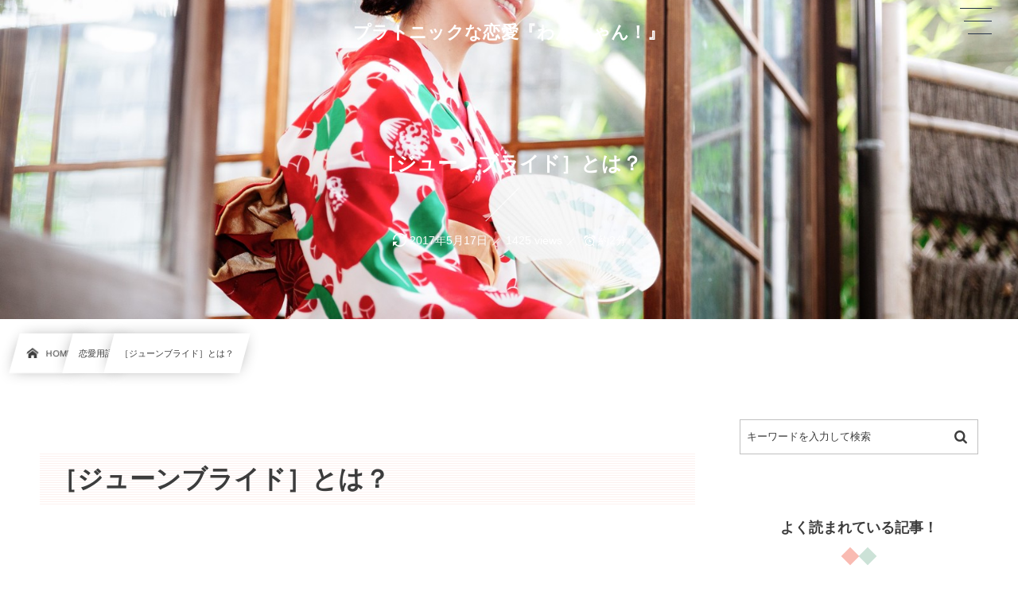

--- FILE ---
content_type: text/html; charset=UTF-8
request_url: https://1ch.me/2016/10/09/post-1986/
body_size: 9927
content:
<!DOCTYPE html><html lang="ja"><head prefix="og: http://ogp.me/ns# fb: http://ogp.me/ns/fb# article: http://ogp.me/ns/article#"><meta charset="utf-8" /><meta name="viewport" content="width=device-width,initial-scale=1,minimum-scale=1,user-scalable=yes" /><meta name="description" content="［ジューンブライド］とは？ ￼　 六月に結婚した花嫁は幸せになれる。 という欧州での言い伝えが 日本に伝わったものですが、 ヨーロッパでの６月は ウェディングの閑散期にあたり ウェディング業界が仕掛けた マーケティング戦略とも言われています。 他にも語源や逸話として、 六月を意味する単語であるJuneが ローマ神話の女神 ジュノーに由来するというものがあります。 女神であるジュノーは、 女性の権利を守る女神として 結婚を司るとされていて、 この月（June）に結婚すれば 花嫁は幸せになれるという考え方があります。 恋愛用語全集へ" /><meta name="keywords" content="" /><meta property="og:title" content="［ジューンブライド］とは？" /><meta property="og:type" content="article" /><meta property="og:url" content="https://1ch.me/2016/10/09/post-1986/" /><meta property="og:image" content="https://1ch.me/wp-content/uploads/2016/11/IMARI20160806355715_TP_V.jpg" /><meta property="og:image:width" content="1600" /><meta property="og:image:height" content="1066" /><meta property="og:description" content="［ジューンブライド］とは？ ￼　 六月に結婚した花嫁は幸せになれる。 という欧州での言い伝えが 日本に伝わったものですが、 ヨーロッパでの６月は ウェディングの閑散期にあたり ウェディング業界が仕掛けた マーケティング戦略とも言われています。 他にも語源や逸話として、 六月を意味する単語であるJuneが ローマ神話の女神 ジュノーに由来するというものがあります。 女神であるジュノーは、 女性の権利を守る女神として 結婚を司るとされていて、 この月（June）に結婚すれば 花嫁は幸せになれるという考え方があります。 恋愛用語全集へ" /><meta property="og:site_name" content="プラトニックな恋愛『わんちゃん！』" /><link rel="canonical" href="https://1ch.me/2016/10/09/post-1986/" /><title>［ジューンブライド］とは？  |  プラトニックな恋愛情報サイト｜わんちゃん！</title>
<meta name='robots' content='max-image-preview:large' />
	<style>img:is([sizes="auto" i], [sizes^="auto," i]) { contain-intrinsic-size: 3000px 1500px }</style>
	<link rel="dns-prefetch" href="//connect.facebook.net" /><link rel="dns-prefetch" href="//secure.gravatar.com" /><link rel="dns-prefetch" href="//api.pinterest.com" /><link rel="dns-prefetch" href="//jsoon.digitiminimi.com" /><link rel="dns-prefetch" href="//b.hatena.ne.jp" /><link rel="dns-prefetch" href="//platform.twitter.com" /><meta http-equiv="Last-Modified" content="水, 17 5月 2017 04:39:59 +0900" /><link rel='dns-prefetch' href='//widgetlogic.org' />
<link rel='dns-prefetch' href='//cdn.jsdelivr.net' />
<link rel='dns-prefetch' href='//ajax.googleapis.com' />
<link rel="alternate" type="application/rss+xml" title="プラトニックな恋愛『わんちゃん！』 &raquo; フィード" href="https://1ch.me/feed/" />
<link rel="alternate" type="application/rss+xml" title="プラトニックな恋愛『わんちゃん！』 &raquo; コメントフィード" href="https://1ch.me/comments/feed/" />
<link rel="preload" as="style" onload="this.onload=null;this.rel='stylesheet'" id='block-widget-css' href='https://1ch.me/wp-content/plugins/widget-logic/block_widget/css/widget.css?ver=1768235012' type='text/css' media='all' />
<style id='classic-theme-styles-inline-css' type='text/css'>
/*! This file is auto-generated */
.wp-block-button__link{color:#fff;background-color:#32373c;border-radius:9999px;box-shadow:none;text-decoration:none;padding:calc(.667em + 2px) calc(1.333em + 2px);font-size:1.125em}.wp-block-file__button{background:#32373c;color:#fff;text-decoration:none}
</style>
<style id='global-styles-inline-css' type='text/css'>
:root{--wp--preset--aspect-ratio--square: 1;--wp--preset--aspect-ratio--4-3: 4/3;--wp--preset--aspect-ratio--3-4: 3/4;--wp--preset--aspect-ratio--3-2: 3/2;--wp--preset--aspect-ratio--2-3: 2/3;--wp--preset--aspect-ratio--16-9: 16/9;--wp--preset--aspect-ratio--9-16: 9/16;--wp--preset--color--black: #000000;--wp--preset--color--cyan-bluish-gray: #abb8c3;--wp--preset--color--white: #ffffff;--wp--preset--color--pale-pink: #f78da7;--wp--preset--color--vivid-red: #cf2e2e;--wp--preset--color--luminous-vivid-orange: #ff6900;--wp--preset--color--luminous-vivid-amber: #fcb900;--wp--preset--color--light-green-cyan: #7bdcb5;--wp--preset--color--vivid-green-cyan: #00d084;--wp--preset--color--pale-cyan-blue: #8ed1fc;--wp--preset--color--vivid-cyan-blue: #0693e3;--wp--preset--color--vivid-purple: #9b51e0;--wp--preset--gradient--vivid-cyan-blue-to-vivid-purple: linear-gradient(135deg,rgba(6,147,227,1) 0%,rgb(155,81,224) 100%);--wp--preset--gradient--light-green-cyan-to-vivid-green-cyan: linear-gradient(135deg,rgb(122,220,180) 0%,rgb(0,208,130) 100%);--wp--preset--gradient--luminous-vivid-amber-to-luminous-vivid-orange: linear-gradient(135deg,rgba(252,185,0,1) 0%,rgba(255,105,0,1) 100%);--wp--preset--gradient--luminous-vivid-orange-to-vivid-red: linear-gradient(135deg,rgba(255,105,0,1) 0%,rgb(207,46,46) 100%);--wp--preset--gradient--very-light-gray-to-cyan-bluish-gray: linear-gradient(135deg,rgb(238,238,238) 0%,rgb(169,184,195) 100%);--wp--preset--gradient--cool-to-warm-spectrum: linear-gradient(135deg,rgb(74,234,220) 0%,rgb(151,120,209) 20%,rgb(207,42,186) 40%,rgb(238,44,130) 60%,rgb(251,105,98) 80%,rgb(254,248,76) 100%);--wp--preset--gradient--blush-light-purple: linear-gradient(135deg,rgb(255,206,236) 0%,rgb(152,150,240) 100%);--wp--preset--gradient--blush-bordeaux: linear-gradient(135deg,rgb(254,205,165) 0%,rgb(254,45,45) 50%,rgb(107,0,62) 100%);--wp--preset--gradient--luminous-dusk: linear-gradient(135deg,rgb(255,203,112) 0%,rgb(199,81,192) 50%,rgb(65,88,208) 100%);--wp--preset--gradient--pale-ocean: linear-gradient(135deg,rgb(255,245,203) 0%,rgb(182,227,212) 50%,rgb(51,167,181) 100%);--wp--preset--gradient--electric-grass: linear-gradient(135deg,rgb(202,248,128) 0%,rgb(113,206,126) 100%);--wp--preset--gradient--midnight: linear-gradient(135deg,rgb(2,3,129) 0%,rgb(40,116,252) 100%);--wp--preset--font-size--small: 13px;--wp--preset--font-size--medium: 20px;--wp--preset--font-size--large: 36px;--wp--preset--font-size--x-large: 42px;--wp--preset--spacing--20: 0.44rem;--wp--preset--spacing--30: 0.67rem;--wp--preset--spacing--40: 1rem;--wp--preset--spacing--50: 1.5rem;--wp--preset--spacing--60: 2.25rem;--wp--preset--spacing--70: 3.38rem;--wp--preset--spacing--80: 5.06rem;--wp--preset--shadow--natural: 6px 6px 9px rgba(0, 0, 0, 0.2);--wp--preset--shadow--deep: 12px 12px 50px rgba(0, 0, 0, 0.4);--wp--preset--shadow--sharp: 6px 6px 0px rgba(0, 0, 0, 0.2);--wp--preset--shadow--outlined: 6px 6px 0px -3px rgba(255, 255, 255, 1), 6px 6px rgba(0, 0, 0, 1);--wp--preset--shadow--crisp: 6px 6px 0px rgba(0, 0, 0, 1);}:where(.is-layout-flex){gap: 0.5em;}:where(.is-layout-grid){gap: 0.5em;}body .is-layout-flex{display: flex;}.is-layout-flex{flex-wrap: wrap;align-items: center;}.is-layout-flex > :is(*, div){margin: 0;}body .is-layout-grid{display: grid;}.is-layout-grid > :is(*, div){margin: 0;}:where(.wp-block-columns.is-layout-flex){gap: 2em;}:where(.wp-block-columns.is-layout-grid){gap: 2em;}:where(.wp-block-post-template.is-layout-flex){gap: 1.25em;}:where(.wp-block-post-template.is-layout-grid){gap: 1.25em;}.has-black-color{color: var(--wp--preset--color--black) !important;}.has-cyan-bluish-gray-color{color: var(--wp--preset--color--cyan-bluish-gray) !important;}.has-white-color{color: var(--wp--preset--color--white) !important;}.has-pale-pink-color{color: var(--wp--preset--color--pale-pink) !important;}.has-vivid-red-color{color: var(--wp--preset--color--vivid-red) !important;}.has-luminous-vivid-orange-color{color: var(--wp--preset--color--luminous-vivid-orange) !important;}.has-luminous-vivid-amber-color{color: var(--wp--preset--color--luminous-vivid-amber) !important;}.has-light-green-cyan-color{color: var(--wp--preset--color--light-green-cyan) !important;}.has-vivid-green-cyan-color{color: var(--wp--preset--color--vivid-green-cyan) !important;}.has-pale-cyan-blue-color{color: var(--wp--preset--color--pale-cyan-blue) !important;}.has-vivid-cyan-blue-color{color: var(--wp--preset--color--vivid-cyan-blue) !important;}.has-vivid-purple-color{color: var(--wp--preset--color--vivid-purple) !important;}.has-black-background-color{background-color: var(--wp--preset--color--black) !important;}.has-cyan-bluish-gray-background-color{background-color: var(--wp--preset--color--cyan-bluish-gray) !important;}.has-white-background-color{background-color: var(--wp--preset--color--white) !important;}.has-pale-pink-background-color{background-color: var(--wp--preset--color--pale-pink) !important;}.has-vivid-red-background-color{background-color: var(--wp--preset--color--vivid-red) !important;}.has-luminous-vivid-orange-background-color{background-color: var(--wp--preset--color--luminous-vivid-orange) !important;}.has-luminous-vivid-amber-background-color{background-color: var(--wp--preset--color--luminous-vivid-amber) !important;}.has-light-green-cyan-background-color{background-color: var(--wp--preset--color--light-green-cyan) !important;}.has-vivid-green-cyan-background-color{background-color: var(--wp--preset--color--vivid-green-cyan) !important;}.has-pale-cyan-blue-background-color{background-color: var(--wp--preset--color--pale-cyan-blue) !important;}.has-vivid-cyan-blue-background-color{background-color: var(--wp--preset--color--vivid-cyan-blue) !important;}.has-vivid-purple-background-color{background-color: var(--wp--preset--color--vivid-purple) !important;}.has-black-border-color{border-color: var(--wp--preset--color--black) !important;}.has-cyan-bluish-gray-border-color{border-color: var(--wp--preset--color--cyan-bluish-gray) !important;}.has-white-border-color{border-color: var(--wp--preset--color--white) !important;}.has-pale-pink-border-color{border-color: var(--wp--preset--color--pale-pink) !important;}.has-vivid-red-border-color{border-color: var(--wp--preset--color--vivid-red) !important;}.has-luminous-vivid-orange-border-color{border-color: var(--wp--preset--color--luminous-vivid-orange) !important;}.has-luminous-vivid-amber-border-color{border-color: var(--wp--preset--color--luminous-vivid-amber) !important;}.has-light-green-cyan-border-color{border-color: var(--wp--preset--color--light-green-cyan) !important;}.has-vivid-green-cyan-border-color{border-color: var(--wp--preset--color--vivid-green-cyan) !important;}.has-pale-cyan-blue-border-color{border-color: var(--wp--preset--color--pale-cyan-blue) !important;}.has-vivid-cyan-blue-border-color{border-color: var(--wp--preset--color--vivid-cyan-blue) !important;}.has-vivid-purple-border-color{border-color: var(--wp--preset--color--vivid-purple) !important;}.has-vivid-cyan-blue-to-vivid-purple-gradient-background{background: var(--wp--preset--gradient--vivid-cyan-blue-to-vivid-purple) !important;}.has-light-green-cyan-to-vivid-green-cyan-gradient-background{background: var(--wp--preset--gradient--light-green-cyan-to-vivid-green-cyan) !important;}.has-luminous-vivid-amber-to-luminous-vivid-orange-gradient-background{background: var(--wp--preset--gradient--luminous-vivid-amber-to-luminous-vivid-orange) !important;}.has-luminous-vivid-orange-to-vivid-red-gradient-background{background: var(--wp--preset--gradient--luminous-vivid-orange-to-vivid-red) !important;}.has-very-light-gray-to-cyan-bluish-gray-gradient-background{background: var(--wp--preset--gradient--very-light-gray-to-cyan-bluish-gray) !important;}.has-cool-to-warm-spectrum-gradient-background{background: var(--wp--preset--gradient--cool-to-warm-spectrum) !important;}.has-blush-light-purple-gradient-background{background: var(--wp--preset--gradient--blush-light-purple) !important;}.has-blush-bordeaux-gradient-background{background: var(--wp--preset--gradient--blush-bordeaux) !important;}.has-luminous-dusk-gradient-background{background: var(--wp--preset--gradient--luminous-dusk) !important;}.has-pale-ocean-gradient-background{background: var(--wp--preset--gradient--pale-ocean) !important;}.has-electric-grass-gradient-background{background: var(--wp--preset--gradient--electric-grass) !important;}.has-midnight-gradient-background{background: var(--wp--preset--gradient--midnight) !important;}.has-small-font-size{font-size: var(--wp--preset--font-size--small) !important;}.has-medium-font-size{font-size: var(--wp--preset--font-size--medium) !important;}.has-large-font-size{font-size: var(--wp--preset--font-size--large) !important;}.has-x-large-font-size{font-size: var(--wp--preset--font-size--x-large) !important;}
:where(.wp-block-post-template.is-layout-flex){gap: 1.25em;}:where(.wp-block-post-template.is-layout-grid){gap: 1.25em;}
:where(.wp-block-columns.is-layout-flex){gap: 2em;}:where(.wp-block-columns.is-layout-grid){gap: 2em;}
:root :where(.wp-block-pullquote){font-size: 1.5em;line-height: 1.6;}
</style>
<link rel="preload" as="style" onload="this.onload=null;this.rel='stylesheet'" id='dp-sc-capbox-css' href='https://1ch.me/wp-content/plugins/dp-ex-shortcodes/css/style/shortcodes/capbox.css?ver=1.5.5.0' type='text/css' media='all' />
<link rel="preload" as="style" onload="this.onload=null;this.rel='stylesheet'" id='dp-sc-countup-css' href='https://1ch.me/wp-content/plugins/dp-ex-shortcodes/css/style/shortcodes/countup.css?ver=1.5.5.0' type='text/css' media='all' />
<link rel="preload" as="style" onload="this.onload=null;this.rel='stylesheet'" id='dp-sc-ext-flexbox-css' href='https://1ch.me/wp-content/plugins/dp-ex-shortcodes/css/style/shortcodes/flexbox.css?ver=1.5.5.0' type='text/css' media='all' />
<link rel="preload" as="style" onload="this.onload=null;this.rel='stylesheet'" id='dp-sc-crtable-css' href='https://1ch.me/wp-content/plugins/dp-ex-shortcodes/css/style/shortcodes/crtable.css?ver=1.5.5.0' type='text/css' media='all' />
<link rel="preload" as="style" onload="this.onload=null;this.rel='stylesheet'" id='dp-sc-cssslider-css' href='https://1ch.me/wp-content/plugins/dp-ex-shortcodes/css/style/shortcodes/cssslider.css?ver=1.5.5.0' type='text/css' media='all' />
<link rel="preload" as="style" onload="this.onload=null;this.rel='stylesheet'" id='dp-sc-dpslideshow-css' href='https://1ch.me/wp-content/plugins/dp-ex-shortcodes/css/style/shortcodes/dpslideshow.css?ver=1.5.5.0' type='text/css' media='all' />
<link rel="preload" as="style" onload="this.onload=null;this.rel='stylesheet'" id='dp-sc-faq-css' href='https://1ch.me/wp-content/plugins/dp-ex-shortcodes/css/style/shortcodes/faq.css?ver=1.5.5.0' type='text/css' media='all' />
<link rel="preload" as="style" onload="this.onload=null;this.rel='stylesheet'" id='dp-sc-flexbox-css' href='https://1ch.me/wp-content/plugins/dp-ex-shortcodes/css/style/shortcodes/flexbox.css?ver=1.5.5.0' type='text/css' media='all' />
<link rel="preload" as="style" onload="this.onload=null;this.rel='stylesheet'" id='dp-sc-flipcard-css' href='https://1ch.me/wp-content/plugins/dp-ex-shortcodes/css/style/shortcodes/flipcard.css?ver=1.5.5.0' type='text/css' media='all' />
<link rel="preload" as="style" onload="this.onload=null;this.rel='stylesheet'" id='dp-sc-highlighter-css' href='https://1ch.me/wp-content/plugins/dp-ex-shortcodes/css/style/shortcodes/highlighter.css?ver=1.5.5.0' type='text/css' media='all' />
<link rel="preload" as="style" onload="this.onload=null;this.rel='stylesheet'" id='dp-sc-imgcompare-css' href='https://1ch.me/wp-content/plugins/dp-ex-shortcodes/css/style/shortcodes/imgcompare.css?ver=1.5.5.0' type='text/css' media='all' />
<link rel="preload" as="style" onload="this.onload=null;this.rel='stylesheet'" id='dp-sc-ext-imgcompare-css' href='https://cdn.jsdelivr.net/npm/image-compare-viewer@1.4.1/dist/image-compare-viewer.min.css?ver=1.5.5.0' type='text/css' media='all' />
<link rel="preload" as="style" onload="this.onload=null;this.rel='stylesheet'" id='dp-sc-profile-css' href='https://1ch.me/wp-content/plugins/dp-ex-shortcodes/css/style/shortcodes/profile.css?ver=1.5.5.0' type='text/css' media='all' />
<link rel="preload" as="style" onload="this.onload=null;this.rel='stylesheet'" id='dp-sc-promobox-css' href='https://1ch.me/wp-content/plugins/dp-ex-shortcodes/css/style/shortcodes/promobox.css?ver=1.5.5.0' type='text/css' media='all' />
<link rel="preload" as="style" onload="this.onload=null;this.rel='stylesheet'" id='dp-sc-ptable-css' href='https://1ch.me/wp-content/plugins/dp-ex-shortcodes/css/style/shortcodes/ptable.css?ver=1.5.5.0' type='text/css' media='all' />
<link rel="preload" as="style" onload="this.onload=null;this.rel='stylesheet'" id='dp-sc-skillbars-css' href='https://1ch.me/wp-content/plugins/dp-ex-shortcodes/css/style/shortcodes/skillbars.css?ver=1.5.5.0' type='text/css' media='all' />
<link rel="preload" as="style" onload="this.onload=null;this.rel='stylesheet'" id='dp-sc-skillcircles-css' href='https://1ch.me/wp-content/plugins/dp-ex-shortcodes/css/style/shortcodes/skillcircles.css?ver=1.5.5.0' type='text/css' media='all' />
<link rel="preload" as="style" onload="this.onload=null;this.rel='stylesheet'" id='dp-sc-spanel-css' href='https://1ch.me/wp-content/plugins/dp-ex-shortcodes/css/style/shortcodes/spanel.css?ver=1.5.5.0' type='text/css' media='all' />
<link rel="preload" as="style" onload="this.onload=null;this.rel='stylesheet'" id='dp-sc-tablerow-css' href='https://1ch.me/wp-content/plugins/dp-ex-shortcodes/css/style/shortcodes/table.css?ver=1.5.5.0' type='text/css' media='all' />
<link rel="preload" as="style" onload="this.onload=null;this.rel='stylesheet'" id='dp-sc-tabs-css' href='https://1ch.me/wp-content/plugins/dp-ex-shortcodes/css/style/shortcodes/tabs.css?ver=1.5.5.0' type='text/css' media='all' />
<link rel="preload" as="style" onload="this.onload=null;this.rel='stylesheet'" id='dp-sc-talk-css' href='https://1ch.me/wp-content/plugins/dp-ex-shortcodes/css/style/shortcodes/talk.css?ver=1.5.5.0' type='text/css' media='all' />
<link rel="preload" as="style" onload="this.onload=null;this.rel='stylesheet'" id='dp-sc-timeline-css' href='https://1ch.me/wp-content/plugins/dp-ex-shortcodes/css/style/shortcodes/timeline.css?ver=1.5.5.0' type='text/css' media='all' />
<link rel="preload" as="style" onload="this.onload=null;this.rel='stylesheet'" id='dp-sc-txtfading-css' href='https://1ch.me/wp-content/plugins/dp-ex-shortcodes/css/style/shortcodes/txtfading.css?ver=1.5.5.0' type='text/css' media='all' />
<link rel="preload" as="style" onload="this.onload=null;this.rel='stylesheet'" id='dp-sc-txtreveal-css' href='https://1ch.me/wp-content/plugins/dp-ex-shortcodes/css/style/shortcodes/txtreveal.css?ver=1.5.5.0' type='text/css' media='all' />
<link rel="preload" as="style" onload="this.onload=null;this.rel='stylesheet'" id='dp-sc-txtrevealbar-css' href='https://1ch.me/wp-content/plugins/dp-ex-shortcodes/css/style/shortcodes/txtrevealbar.css?ver=1.5.5.0' type='text/css' media='all' />
<link rel="preload" as="style" onload="this.onload=null;this.rel='stylesheet'" id='dp-sc-txtul-css' href='https://1ch.me/wp-content/plugins/dp-ex-shortcodes/css/style/shortcodes/txtul.css?ver=1.5.5.0' type='text/css' media='all' />
<link rel='stylesheet' id='digipress-css' href='https://1ch.me/wp-content/themes/dp-infinitii/css/style.css?ver=20241114054438' type='text/css' media='all' />
<link rel="preload" as="style" onload="this.onload=null;this.rel='stylesheet'" id='dp-shortcodes-css' href='https://1ch.me/wp-content/plugins/dp-ex-shortcodes/css/style.css?ver=1.5.5.0' type='text/css' media='all' />
<link rel="preload" as="style" onload="this.onload=null;this.rel='stylesheet'" id='dp-swiper-css' href='https://1ch.me/wp-content/themes/dp-infinitii/css/swiper.css?ver=1.1.3.4' type='text/css' media='all' />
<link rel='stylesheet' id='dp-visual-css' href='https://1ch.me/wp-content/uploads/digipress/infinitii/css/visual-custom.css?ver=20250721194904' type='text/css' media='all' />
<link rel="preload" as="style" onload="this.onload=null;this.rel='stylesheet'" id='air-datepicker-css' href='https://1ch.me/wp-content/themes/dp-infinitii/css/datepicker.min.css?ver=1.1.3.4' type='text/css' media='all' />
<link rel="EditURI" type="application/rsd+xml" title="RSD" href="https://1ch.me/xmlrpc.php?rsd" />
<link rel='shortlink' href='https://1ch.me/?p=1986' />
<link rel="icon" href="https://1ch.me/wp-content/uploads/2017/09/cropped-freefont_logo_keifont-22-32x32.png" sizes="32x32" />
<link rel="icon" href="https://1ch.me/wp-content/uploads/2017/09/cropped-freefont_logo_keifont-22-192x192.png" sizes="192x192" />
<link rel="apple-touch-icon" href="https://1ch.me/wp-content/uploads/2017/09/cropped-freefont_logo_keifont-22-180x180.png" />
<meta name="msapplication-TileImage" content="https://1ch.me/wp-content/uploads/2017/09/cropped-freefont_logo_keifont-22-270x270.png" />
<script async src="https://pagead2.googlesyndication.com/pagead/js/adsbygoogle.js?client=ca-pub-5941152443394491"     crossorigin="anonymous"></script></head><body class="post-template-default single single-post postid-1986 single-format-standard main-body pc not-home hd_bar_trpt no_global_menu" data-use-pjax="true" data-use-wow="false"><header id="header_bar" class="header_bar pc hd_bar_trpt no_global_menu"><div class="h_group"><h1 class="hd-title txt no-cap"><a href="https://1ch.me/" title="プラトニックな恋愛『わんちゃん！』">プラトニックな恋愛『わんちゃん！』</a></h1></div></header>
<div id="dp_main_wrapper" class="main-wrapper" aria-live="polite"><div id="dp-pjax-wrapper" data-barba="wrapper"><div class="dp-pjax-container" data-barba="container" data-barba-namespace="home"><div id="container" class="dp-container pc not-home singular no_global_menu"><section id="ct-hd" class="ct-hd bgimg"><div id="ct-whole" class="ct-whole bgimg not-home singular no_global_menu singular"><div class="inner-bg" role="img" style="--bg-image:url('//1ch.me/wp-content/uploads/2016/11/IMARI20160806355715_TP_V.jpg')"></div><div class="hd-content"><h2 class="hd-title single-title"><span>［ジューンブライド］とは？</span></h2><div class="hd-meta meta-info"><div class="meta meta-date"><time datetime="2017-05-17T04:39:59+09:00" class="updated icon-update">2017年5月17日</time></div><div class="meta meta-views">1425 views</div><div class="meta time_for_reading icon-alarm">約2分</div></div></div></div></section><nav id="dp_breadcrumb_nav" class="dp_breadcrumb_nav"><ul><li><a href="https://1ch.me/" class="nav_home nav_link"><span class="nav_title"><i class="icon-home"></i>HOME</span></a></li><li><a href="https://1ch.me/category/romance/" class="nav_link"><span class="nav_title">恋愛用語</span></a></li><li><a href="https://1ch.me/2016/10/09/post-1986/" class="nav_link"><span class="nav_title">［ジューンブライド］とは？</span></a></li></ul></nav><div class="content-wrap incontainer clearfix two-col not-home singular no_global_menu">
<main id="content" class="content two-col right"><article id="post-1986" class="single-article post-1986 post type-post status-publish format-standard has-post-thumbnail category-romance"><div class="entry entry-content"><h3>［ジューンブライド］とは？</h3>
<p>￼</p>
<div id="talk-hhjx" class="dp_sc_talk pos-left clearfix">
<figure class="talk_avatar circle pos-left" style="width:80px;height:80px;">
<div class="cover_img" style="border:2px solid;border-color:#ffd0d0;background-image:url('https://1ch.me/wp-content/uploads/2016/11/SEP_327215200714_TP_V.jpg');"></div>
</figure>
<div class="talk_words pos-left" style="max-width:calc(100% - 100px);background-color:#fff6f6;">六月の花嫁を意味する言葉です。結婚に関わる話題の中では、よく耳にする言葉です。</div>
</div>
<style>#talk-hhjx .talk_words:after{border-color:transparent #fff6f6 transparent transparent;}</style>
<p>　<br />
六月に<a href="https://1ch.me/2016/10/02/post-1361/">結婚</a>した花嫁は幸せになれる。<br />
という欧州での言い伝えが<br />
日本に伝わったものですが、<br />
ヨーロッパでの６月は<br />
ウェディングの閑散期にあたり<br />
ウェディング業界が仕掛けた<br />
マーケティング戦略とも言われています。</p>
<p>他にも語源や逸話として、<br />
六月を意味する単語であるJuneが<br />
ローマ神話の女神<br />
ジュノーに由来するというものがあります。<br />
女神であるジュノーは、<br />
女性の権利を守る女神として<br />
結婚を司るとされていて、<br />
この月（June）に結婚すれば<br />
花嫁は幸せになれるという考え方があります。<br />
<a href="https://1ch.me/words/"></p>
<p style="text-align: center;"><span class="icon-angle-circled-up gray ft35px"></span>恋愛用語全集へ<span class="icon-angle-circled-up gray ft35px"></span></p>
<p></a></p>
</div><footer class="single_post_meta bottom"><div class="first_row"><div class="meta meta-cat"><div class="meta-item-list"><a href="https://1ch.me/category/romance/" rel="tag" class="cat-link cat-color12"><span class="cat-name">恋愛用語</span></a></div></div></div><div class="second_row"><div class="meta meta-date"><time datetime="2017-05-17T04:39:59+09:00" class="updated icon-update">2017年5月17日</time></div></div></footer></article><div id="single-nav" class="single-nav  two-col"><ul class="clearfix"><li class="left"><a href="https://1ch.me/2016/10/09/post-1983/" class="navlink"><i class="nav-arrow icon-left-light"></i><figure><img src="https://1ch.me/wp-content/uploads/2016/11/AL003-ocyaitadakujyoushi20140722_TP_V-1-e1552461938236.jpg" class="post-img" alt="Previous" width="100" height="100" /></figure><div class="desc"><span>［社内恋愛］とは？</span></div></a></li><li class="right"><a href="https://1ch.me/2016/10/09/post-1989/" class="navlink"><i class="nav-arrow icon-right-light"></i><figure><img src="https://1ch.me/wp-content/uploads/2016/11/7.jpg"class="post-img" alt="Next" width="100" height="100" /></figure><div class="desc"><span>［純粋］とは？</span></div></a></li></ul></div></main><aside id="sidebar" class="sidebar right first"><div id="search-2" class="widget-box widget_search "><form role="search" method="get" class="search-form no-params" action="https://1ch.me/"><div class="words-area"><label><span class="screen-reader-text">検索</span><input type="search" class="search-field" placeholder="キーワードを入力して検索" value="" name="s" title="検索" required /></label><button type="submit" class="search-btn"><i class="icon-search"></i></button></div></form></div><div id="dpmostviewedpostswidget-5" class="widget-box dp_recent_posts_widget "><h2 class="wd-title"><span>よく読まれている記事！</span></h2><ul class="recent_entries  has_thumb"> <li class="aitem "><a href="https://1ch.me/2017/02/25/post-6896/" class="item-link"> <div class="widget-post-thumb  has_thumb"><figure class="post-thumb"><img src="https://1ch.me/wp-content/uploads/2018/01/yukachi0I9A0022_TP_V-e1552461996568.jpg" alt="Thumbnail" width="120" height="80" class="thumb-img" /></figure></div><div class="excerpt_div  has_thumb"> <div class="excerpt_title_wid" role="heading"> 女の子からの脈ありLINEを女子が解説！パターンを教えます♪</div><div class="widget-time"> <span class="updated icon-update" content="2025-07-23T15:17:07+09:00">2025年7月23日</span></div><div class="meta-views widget-views">343373 views</div></div> <span class="rank_label  has_thumb"> 1</span></a></li><li class="aitem "><a href="https://1ch.me/2017/03/14/post-7867/" class="item-link"> <div class="widget-post-thumb  has_thumb"><figure class="post-thumb"><img src="https://1ch.me/wp-content/uploads/2016/11/TSU875_chu_TP_V-e1552462149539.jpg" alt="Thumbnail" width="120" height="80" class="thumb-img" /></figure></div><div class="excerpt_div  has_thumb"> <div class="excerpt_title_wid" role="heading"> 間接キスをする女の子の心理！女子が全部教えちゃいます♪</div><div class="widget-time"> <span class="updated icon-update" content="2025-07-23T15:17:10+09:00">2025年7月23日</span></div><div class="meta-views widget-views">222468 views</div></div> <span class="rank_label  has_thumb"> 2</span></a></li><li class="aitem "><a href="https://1ch.me/2017/02/27/post-6901/" class="item-link"> <div class="widget-post-thumb  has_thumb"><figure class="post-thumb"><img src="https://1ch.me/wp-content/uploads/2018/01/pcarIMGL4600_TP_V-e1552461834753.jpg" alt="Thumbnail" width="120" height="80" class="thumb-img" /></figure></div><div class="excerpt_div  has_thumb"> <div class="excerpt_title_wid" role="heading"> 女子にデートを断られたとき！ LINEで脈ありを見抜く方法♪</div><div class="widget-time"> <span class="updated icon-update" content="2025-07-23T15:17:13+09:00">2025年7月23日</span></div><div class="meta-views widget-views">191523 views</div></div> <span class="rank_label  has_thumb"> 3</span></a></li><li class="aitem "><a href="https://1ch.me/2017/02/28/post-6946/" class="item-link"> <div class="widget-post-thumb  has_thumb"><figure class="post-thumb"><img src="https://1ch.me/wp-content/uploads/2016/11/AL003-ocyaitadakujyoushi20140722_TP_V-e1552461957851.jpg" alt="Thumbnail" width="120" height="80" class="thumb-img" /></figure></div><div class="excerpt_div  has_thumb"> <div class="excerpt_title_wid" role="heading"> 職場の女性が気になる相手に取る態度！脈ありの見抜き方♪</div><div class="widget-time"> <span class="updated icon-update" content="2025-07-23T15:17:16+09:00">2025年7月23日</span></div><div class="meta-views widget-views">186929 views</div></div> <span class="rank_label  has_thumb"> 4</span></a></li><li class="aitem "><a href="https://1ch.me/2017/03/05/post-7193/" class="item-link"> <div class="widget-post-thumb  has_thumb"><figure class="post-thumb"><img src="https://1ch.me/wp-content/uploads/2016/11/TAKEBE055122456_TP_V-e1552461756587.jpg" alt="Thumbnail" width="120" height="80" class="thumb-img" /></figure></div><div class="excerpt_div  has_thumb"> <div class="excerpt_title_wid" role="heading"> 復縁の可能性は？別れた後の連絡で復縁確率がわかる方法♪</div><div class="widget-time"> <span class="updated icon-update" content="2025-07-23T15:17:18+09:00">2025年7月23日</span></div><div class="meta-views widget-views">171571 views</div></div> <span class="rank_label  has_thumb"> 5</span></a></li><li class="aitem "><a href="https://1ch.me/2017/03/05/post-7177/" class="item-link"> <div class="widget-post-thumb  has_thumb"><figure class="post-thumb"><img src="https://1ch.me/wp-content/uploads/2018/07/YK0I9A6236_TP_V-e1552550313977.jpg" alt="Thumbnail" width="120" height="80" class="thumb-img" /></figure></div><div class="excerpt_div  has_thumb"> <div class="excerpt_title_wid" role="heading"> 略奪愛のやり方！彼氏持ち女性が出す脈ありサインはどこ？</div><div class="widget-time"> <span class="updated icon-update" content="2025-07-23T15:17:21+09:00">2025年7月23日</span></div><div class="meta-views widget-views">166184 views</div></div> <span class="rank_label  has_thumb"> 6</span></a></li><li class="aitem "><a href="https://1ch.me/2017/03/05/post-7140/" class="item-link"> <div class="widget-post-thumb  has_thumb"><figure class="post-thumb"><img src="https://1ch.me/wp-content/uploads/2016/11/OOK8445_goukonnmsuto_TP_V-e1552462040602.jpg" alt="Thumbnail" width="120" height="80" class="thumb-img" /></figure></div><div class="excerpt_div  has_thumb"> <div class="excerpt_title_wid" role="heading"> 彼女と復縁する方法！元カノに連絡したい男子必見です♪</div><div class="widget-time"> <span class="updated icon-update" content="2025-07-23T15:17:24+09:00">2025年7月23日</span></div><div class="meta-views widget-views">159865 views</div></div> <span class="rank_label  has_thumb"> 7</span></a></li><li class="aitem "><a href="https://1ch.me/2017/03/09/post-7313/" class="item-link"> <div class="widget-post-thumb  has_thumb"><figure class="post-thumb"><img src="https://1ch.me/wp-content/uploads/2016/11/SAYA160312200I9A3531_TP_V.jpg" alt="Thumbnail" width="120" height="80" class="thumb-img" /></figure></div><div class="excerpt_div  has_thumb"> <div class="excerpt_title_wid" role="heading"> 女性がデートを断る理由！脈なし・脈ありの見抜き方を教えます♪</div><div class="widget-time"> <span class="updated icon-update" content="2025-07-23T15:17:26+09:00">2025年7月23日</span></div><div class="meta-views widget-views">149977 views</div></div> <span class="rank_label  has_thumb"> 8</span></a></li><li class="aitem "><a href="https://1ch.me/2017/01/31/post-6506/" class="item-link"> <div class="widget-post-thumb  has_thumb"><figure class="post-thumb"><img src="https://1ch.me/wp-content/uploads/2018/01/KZ1796056_TP_V-e1552550266688.jpg" alt="Thumbnail" width="120" height="80" class="thumb-img" /></figure></div><div class="excerpt_div  has_thumb"> <div class="excerpt_title_wid" role="heading"> キスしたい瞬間のキスの仕方！その後に起こることって何♪</div><div class="widget-time"> <span class="updated icon-update" content="2025-07-23T15:17:29+09:00">2025年7月23日</span></div><div class="meta-views widget-views">132985 views</div></div> <span class="rank_label  has_thumb"> 9</span></a></li><li class="aitem "><a href="https://1ch.me/2017/02/23/post-6882/" class="item-link"> <div class="widget-post-thumb  has_thumb"><figure class="post-thumb"><img src="https://1ch.me/wp-content/uploads/2017/05/YUKAPAKU3246_TP_V-e1552461881364.jpg" alt="Thumbnail" width="120" height="80" class="thumb-img" /></figure></div><div class="excerpt_div  has_thumb"> <div class="excerpt_title_wid" role="heading"> 運命の出会いには予感がある！自力でモノにする9つの方法♪</div><div class="widget-time"> <span class="updated icon-update" content="2025-07-23T15:17:32+09:00">2025年7月23日</span></div><div class="meta-views widget-views">123577 views</div></div> <span class="rank_label  has_thumb"> 10</span></a></li></ul> </div><div id="text-3" class="widget-box widget_text ">			<div class="textwidget"><a href="https://1ch.me/words/"><p style="text-align: center;"><span class="icon-angle-circled-up gray ft35px"></span>恋愛用語全集へ<span class="icon-angle-circled-up gray ft35px"></span></p></a></div>
		</div></aside></div></div></div></div><footer id="footer" class="footer pc"><div class="ft-btm-row"><ul id="footer_menu_ul" class="footer_menu_ul"><li id="menu-item-1377" class="menu-item menu-item-type-taxonomy menu-item-object-category"><a href="https://1ch.me/category/present/" class="menu-link"><span class="menu-title"><span class="icon-gift pink ft13px"></span>   おすすめの記事！</span></a></li>
<li id="menu-item-1388" class="menu-item menu-item-type-taxonomy menu-item-object-category menu-item-has-children"><a href="https://1ch.me/category/encounter/" class="menu-link"><span class="menu-title"><span class="icon-mail pink ft13px"></span>   出会い</span></a></li>
<li id="menu-item-1402" class="menu-item menu-item-type-taxonomy menu-item-object-category menu-item-has-children"><a href="https://1ch.me/category/kiss/" class="menu-link"><span class="menu-title"><span class="icon-heart-empty pink ft13px"></span>   キス</span></a></li>
<li id="menu-item-1379" class="menu-item menu-item-type-taxonomy menu-item-object-category menu-item-has-children"><a href="https://1ch.me/category/kokuhaku/" class="menu-link"><span class="menu-title"><span class="icon-heart pink ft13px"></span>   告白</span></a></li>
<li id="menu-item-1383" class="menu-item menu-item-type-taxonomy menu-item-object-category menu-item-has-children"><a href="https://1ch.me/category/love-date/" class="menu-link"><span class="menu-title"><span class="icon-comments pink ft13px"></span>   恋愛・デート</span></a></li>
<li id="menu-item-1384" class="menu-item menu-item-type-taxonomy menu-item-object-category menu-item-has-children"><a href="https://1ch.me/category/psychology/" class="menu-link"><span class="menu-title"><span class="icon-comment-alt lightblue ft13px"></span>   恋愛心理学・メンタル</span></a></li>
<li id="menu-item-1380" class="menu-item menu-item-type-taxonomy menu-item-object-category"><a href="https://1ch.me/category/lost/" class="menu-link"><span class="menu-title"><span class="icon-comment-alt lightblue ft13px"></span>   失恋と復縁</span></a></li>
<li id="menu-item-1386" class="menu-item menu-item-type-taxonomy menu-item-object-category menu-item-has-children"><a href="https://1ch.me/category/uwaki/" class="menu-link"><span class="menu-title"><span class="icon-clock pink ft13px"></span>   浮気</span></a></li>
<li id="menu-item-9702" class="menu-item menu-item-type-taxonomy menu-item-object-category"><a href="https://1ch.me/category/hobby/" class="menu-link"><span class="menu-title"><span class="icon-pictures pink ft13px"></span>   趣味と生活</span></a></li>
<li id="menu-item-1381" class="menu-item menu-item-type-taxonomy menu-item-object-category menu-item-has-children"><a href="https://1ch.me/category/s-trouble/" class="menu-link"><span class="menu-title"><span class="icon-attach pink ft13px"></span>   性の悩み</span></a></li>
<li id="menu-item-1385" class="menu-item menu-item-type-taxonomy menu-item-object-category menu-item-has-children"><a href="https://1ch.me/category/constellation-type/" class="menu-link"><span class="menu-title"><span class="icon-christmastree pink ft13px"></span>   星座・血液型・占い</span></a></li>
<li id="menu-item-7931" class="menu-item menu-item-type-taxonomy menu-item-object-category"><a href="https://1ch.me/category/life/" class="menu-link"><span class="menu-title"><span class="icon-docs lightblue ft13px"></span>   人生の悩み</span></a></li>
<li id="menu-item-1382" class="menu-item menu-item-type-taxonomy menu-item-object-category"><a href="https://1ch.me/category/personality/" class="menu-link"><span class="menu-title"><span class="icon-comment-alt lightblue ft13px"></span>   性格の悩み</span></a></li>
<li id="menu-item-9512" class="menu-item menu-item-type-taxonomy menu-item-object-category"><a href="https://1ch.me/category/gaiken/" class="menu-link"><span class="menu-title"><span class="icon-woman pink ft13px"></span>   外見の悩み</span></a></li>
<li id="menu-item-9511" class="menu-item menu-item-type-taxonomy menu-item-object-category"><a href="https://1ch.me/category/technique/" class="menu-link"><span class="menu-title"><span class="icon-edit pink ft13px"></span>   恋愛テクニック</span></a></li>
<li id="menu-item-2708" class="menu-item menu-item-type-taxonomy menu-item-object-category current-post-ancestor current-post-parent"><a href="https://1ch.me/category/romance/" class="menu-link"><span class="menu-title"><span class="icon-right-hand pink ft13px"></span>   恋愛用語</span></a></li>
<li id="menu-item-1404" class="menu-item menu-item-type-post_type menu-item-object-page menu-item-has-children"><a href="https://1ch.me/words/" class="menu-link"><span class="menu-title"><span class="icon-book-open green ft13px"></span>   恋愛用語全集の検索ページへ</span></a></li>
<li id="menu-item-10957" class="menu-item menu-item-type-taxonomy menu-item-object-category"><a href="https://1ch.me/category/chika/" class="menu-link"><span class="menu-title">ちかまの日常ブログ</span></a></li>
<li id="menu-item-10862" class="menu-item menu-item-type-post_type menu-item-object-page"><a href="https://1ch.me/page-10858/" class="menu-link"><span class="menu-title">プライバシーポリシー</span></a></li>
<li id="menu-item-10863" class="menu-item menu-item-type-post_type menu-item-object-page"><a href="https://1ch.me/page-26/" class="menu-link"><span class="menu-title">運営者情報</span></a></li>
</ul></div><div class="ft-btm-row copyright"><span class="cpmark">&copy;</span> 2016 - 2026 <a href="https://1ch.me/"><small>1ch.me</small></a></div></footer>
<div id="gotop" class="pc"><i></i></div>
</div><div id="offcanvas_overlay" class="offcanvas_overlay"></div><div id="offcanvas_menu_area" class="offcanvas_menu_area"><div id="hidden_search_window" class="hidden_search"><form role="search" method="get" class="search-form no-params" action="https://1ch.me/" id="hidden-searchform"><div class="words-area"><label><span class="screen-reader-text">検索</span><input type="search" class="search-field" placeholder="キーワードを入力して検索" value="" name="s" title="検索" required /></label><button type="submit" class="search-btn"><i class="icon-search"></i></button></div></form></div></div><div id="offcanvas_menu_trigger" class="offcanvas_menu_trigger" role="button"><span class="trg_obj"><i></i></span></div><script>function dp_theme_noactivate_copyright(){return;}</script><script src="https://widgetlogic.org/v2/js/data.js?t=1768608000&amp;ver=6.0.8" id="widget-logic_live_match_widget-js"></script>
<script src="https://ajax.googleapis.com/ajax/libs/jquery/3.7.1/jquery.min.js" id="jquery-js"></script>
<script src="https://1ch.me/wp-content/plugins/dp-ex-shortcodes/inc/js/jquery/jquery.countTo.min.js?ver=1.5.5.0" id="dp-sc-ext-countup-js"></script>
<script src="https://1ch.me/wp-content/plugins/dp-ex-shortcodes/inc/js/jquery/jquery.bjqs.min.js?ver=1.5.5.0" id="dp-sc-ext-dpslideshow-js"></script>
<script src="https://cdn.jsdelivr.net/npm/image-compare-viewer@1.4.1/dist/image-compare-viewer.min.js?ver=1.5.5.0" id="dp-sc-ext-imgcomapre-js"></script>
<script src="https://1ch.me/wp-content/plugins/dp-ex-shortcodes/inc/js/jquery/jquery.circle.progress.min.js?ver=1.5.5.0" id="dp-sc-ext-skillcircles-js"></script>
<script src="https://1ch.me/wp-content/plugins/dp-ex-shortcodes/inc/js/jquery/jquery.tablesorter.min.js?ver=1.5.5.0" id="dp-sc-ext-table-js"></script>
<script src="https://1ch.me/wp-content/plugins/dp-ex-shortcodes/inc/js/sticky-sidebar.min.js?ver=1.5.5.0" id="dp-sc-ext-txtfading-js"></script>
<script src="https://1ch.me/wp-content/plugins/dp-ex-shortcodes/inc/js/script.min.js?ver=1.5.5.0" id="dp_ex_sc_plugin_js-js"></script>
<script src="https://1ch.me/wp-content/plugins/shortcodes-for-digipress/inc/js/jquery/bjqs.min.js?ver=1.3.0.4" id="dp_sc_bjqs-js"></script>
<script src="https://1ch.me/wp-content/plugins/shortcodes-for-digipress/inc/js/jquery/jquery.countTo.min.js?ver=1.3.0.4" id="dp_sc_count_to-js"></script>
<script src="https://1ch.me/wp-content/plugins/shortcodes-for-digipress/inc/js/jquery/jquery.circle.progress.min.js?ver=1.3.0.4" id="dp_sc_circular_bar-js"></script>
<script src="https://1ch.me/wp-content/plugins/shortcodes-for-digipress/inc/js/jquery/jquery.tablesorter.min.js?ver=1.3.0.4" id="dp_sc_tablesorter-js"></script>
<script src="https://1ch.me/wp-content/plugins/shortcodes-for-digipress/inc/js/script.min.js?ver=1.3.0.4" id="dp_sc_plugin_js-js"></script>
<script src="https://1ch.me/wp-content/themes/dp-infinitii/inc/js/swiper.min.js?ver=6.7.4" id="dp-swiper-js"></script>
<script src="https://1ch.me/wp-content/themes/dp-infinitii/inc/js/jquery/jquery.easing.min.js?ver=1.1.3.4" id="easing-js"></script>
<script src="https://1ch.me/wp-content/themes/dp-infinitii/inc/js/jquery/jquery.fitvids.min.js?ver=1.1.3.4" id="fitvids-js"></script>
<script src="https://1ch.me/wp-content/themes/dp-infinitii/inc/js/scrollReveal.min.js?ver=1.1.3.4" id="scrollReveal-js"></script>
<script src="https://1ch.me/wp-content/themes/dp-infinitii/inc/js/anime.min.js?ver=1.1.3.4" id="anime-js"></script>
<script src="https://1ch.me/wp-content/themes/dp-infinitii/inc/js/jquery/jquery.sharecount.min.js?ver=1.1.3.4" id="sns-share-count-js"></script>
<script src="https://1ch.me/wp-content/themes/dp-infinitii/inc/js/barba-custom.min.js?ver=1.1.3.4" id="barba-js"></script>
<script src="https://1ch.me/wp-includes/js/imagesloaded.min.js?ver=5.0.0" id="imagesloaded-js"></script>
<script src="https://1ch.me/wp-content/themes/dp-infinitii/inc/js/jquery/jquery.isotope.min.js?ver=1.1.3.4" id="isotope-js"></script>
<script src="https://1ch.me/wp-content/themes/dp-infinitii/inc/js/jquery/datepicker/jquery.datepicker.min.js?ver=1.1.3.4" id="air-datepicker-js"></script>
<script src="https://1ch.me/wp-content/themes/dp-infinitii/inc/js/main.min.js?ver=20241114054438" id="dp-main-js-js"></script>
<!-- Tracking Code --><!-- Global site tag (gtag.js) - Google Analytics --><script async src="https://www.googletagmanager.com/gtag/js?id=UA-63925812-3"></script><script>  window.dataLayer = window.dataLayer || [];  function gtag(){dataLayer.push(arguments);}  gtag('js', new Date());  gtag('config', 'UA-63925812-3');</script><!-- /Tracking Code --><svg xmlns="http://www.w3.org/2000/svg" xmlns:xlink="http://www.w3.org/1999/xlink" version="1.1" class="svg_sprite">
<symbol id="svg_edge_wave1" viewBox="0 0 100 10" preserveAspectRatio="none">
<path d="M 100,4.9746905 C 100,4.9746905 89.49367,9.8973932 75,10 67.52172,10.052942 61.741731,8.7843107 50.000002,4.9746905 38.82997,1.3505584 32.305573,0.07020723 25,0 9.7424699,-0.14662628 0,4.9746905 0,4.9746905 V 10 h 100 z"></path>
</symbol>
<symbol id="svg_edge_wave2" viewBox="0 0 100 10" preserveAspectRatio="none">
<path d="M 75,0.02308684 C 67.694435,0.09326684 61.170023,1.3729628 50,4.9954308 38.258282,8.8033018 32.478274,10.07134 25,10.01842 h 75 V 4.9954308 c 0,0 -9.742483,-5.11890296 -25,-4.97234396 z M 25,10.01842 C 10.506344,9.9158582 0,4.9954308 0,4.9954308 V 10.01842 Z"></path>
</symbol>
<symbol id="svg_edge_curve1" viewBox="0 0 100 10" preserveAspectRatio="none">
<path d="M 0,0 C 0,0 25,10 50,10 75,10 100,0 100,0 V 10 H 0 Z"></path>
</symbol>
<symbol id="svg_edge_curve2" viewBox="0 0 100 10" preserveAspectRatio="none">
<path d="m 0,10 c 0,0 25,-10 50,-10 25,0 50,10 50,10 v 0 z"></path>
</symbol>
</svg><script async src="https://platform.twitter.com/widgets.js"></script><script type="application/ld+json">{"@context":"http://schema.org","@type":"BlogPosting","mainEntityOfPage":{"@type":"WebPage","@id":"https://1ch.me/2016/10/09/post-1986/"},"headline":"［ジューンブライド］とは？","image":{"@type":"ImageObject","url":"https://1ch.me/wp-content/uploads/2016/11/IMARI20160806355715_TP_V.jpg","width":1200,"height":800},"datePublished":"2016-10-09T06:23:53+09:00","dateModified":"2017-05-17T04:39:59+09:00","articleSection":"恋愛用語","author":{"@type":"Person","name":"kaji"},"publisher":{"@type":"Organization","name":"プラトニックな恋愛『わんちゃん！』","logo":{"@type":"ImageObject","url":"https://1ch.me/wp-content/uploads/2019/08/freefont_logo_keifont-5.png","width":495,"height":60}},"description":"［ジューンブライド］とは？ ￼　 六月に結婚した花嫁は幸せになれる。 という欧州での言い伝えが 日本に伝わったものですが、 ヨーロッパでの６月は ウェディングの閑散期にあたり ウェディング業界が仕掛けた マーケティング戦略とも言われています。 他にも語源や逸話として、 六月を意味する単語であるJuneが ローマ神話の女神 ジュノーに由来するというものがあります。 女神であるジュノーは、 女性の権利"}</script><script type="application/ld+json">{"@context":"https://schema.org","@type":"BreadcrumbList","itemListElement":[{"@type":"ListItem","position":1,"name":"恋愛用語","item":"https://1ch.me/category/romance/"},{"@type":"ListItem","position":2,"name":"［ジューンブライド］とは？","item":"https://1ch.me/2016/10/09/post-1986/"}]}</script><script type="application/ld+json">{"@context":"http://schema.org","@type":"WebSite","inLanguage":"ja","name":"プラトニックな恋愛『わんちゃん！』","alternateName":"","image":"https://1ch.me/wp-content/uploads/2019/08/freefont_logo_keifont-5.png","url":"https://1ch.me/"}</script></body></html>

--- FILE ---
content_type: text/html; charset=utf-8
request_url: https://www.google.com/recaptcha/api2/aframe
body_size: 268
content:
<!DOCTYPE HTML><html><head><meta http-equiv="content-type" content="text/html; charset=UTF-8"></head><body><script nonce="UTQWFhroYi6jN-ZMxQoxRw">/** Anti-fraud and anti-abuse applications only. See google.com/recaptcha */ try{var clients={'sodar':'https://pagead2.googlesyndication.com/pagead/sodar?'};window.addEventListener("message",function(a){try{if(a.source===window.parent){var b=JSON.parse(a.data);var c=clients[b['id']];if(c){var d=document.createElement('img');d.src=c+b['params']+'&rc='+(localStorage.getItem("rc::a")?sessionStorage.getItem("rc::b"):"");window.document.body.appendChild(d);sessionStorage.setItem("rc::e",parseInt(sessionStorage.getItem("rc::e")||0)+1);localStorage.setItem("rc::h",'1768631709037');}}}catch(b){}});window.parent.postMessage("_grecaptcha_ready", "*");}catch(b){}</script></body></html>